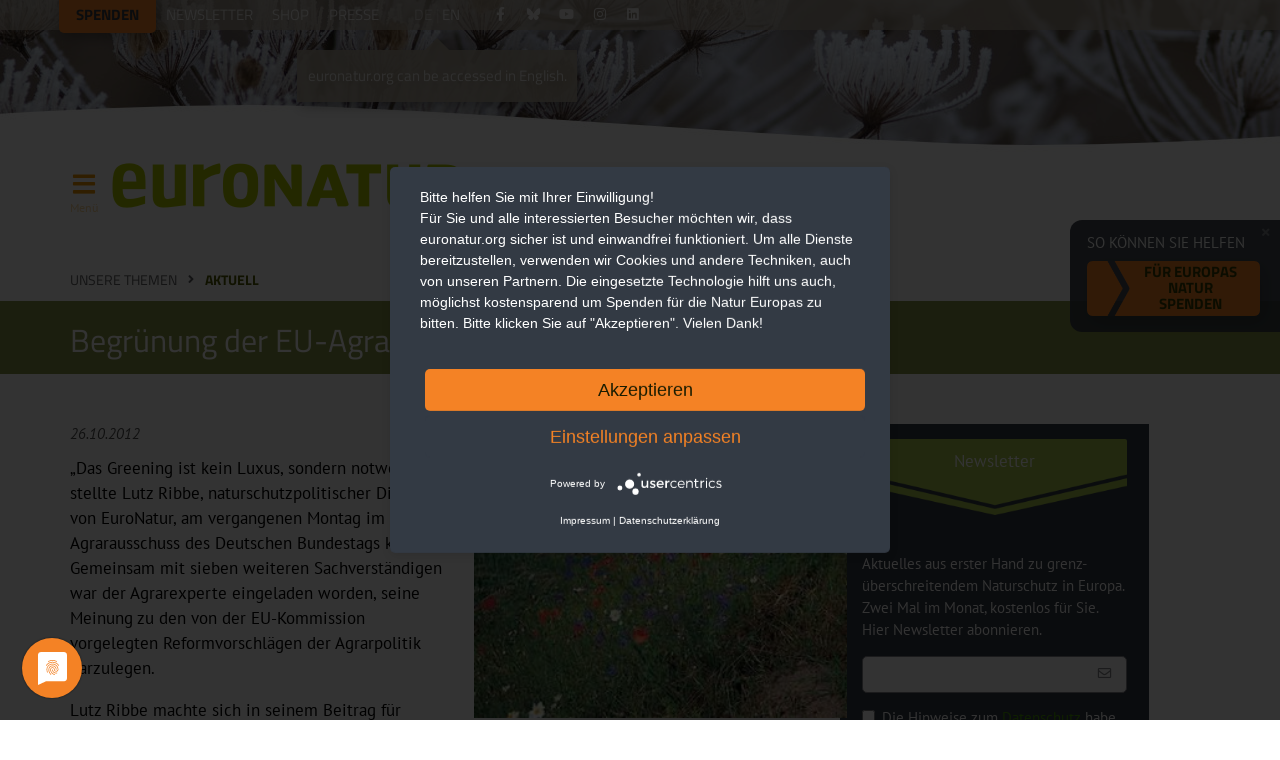

--- FILE ---
content_type: text/html; charset=utf-8
request_url: https://www.euronatur.org/unsere-themen/aktuell/begruenung-der-eu-agrarpolitik-kein-luxus
body_size: 11714
content:
<!DOCTYPE html>
<html xmlns="http://www.w3.org/1999/xhtml" lang="de">
<head>

<meta charset="utf-8">
<!-- 
	This website is powered by TYPO3 - inspiring people to share!
	TYPO3 is a free open source Content Management Framework initially created by Kasper Skaarhoj and licensed under GNU/GPL.
	TYPO3 is copyright 1998-2026 of Kasper Skaarhoj. Extensions are copyright of their respective owners.
	Information and contribution at https://typo3.org/
-->



<title>Begrünung der EU-Agrarpolitik kein Luxus - EuroNatur</title>
<meta http-equiv="x-ua-compatible" content="IE=edge">
<meta name="generator" content="TYPO3 CMS">
<meta name="description" content="Lutz Ribbe von EuroNatur betonte im Agrarausschuss des Deutschen Bundestags: „Greening ist notwendig, kein Luxus.“ Er war als Sachverständiger geladen.">
<meta name="viewport" content="width=device-width, initial-scale=1, minimum-scale=1">
<meta name="robots" content="index,follow">
<meta property="og:title" content="Begrünung der EU-Agrarpolitik kein Luxus">
<meta property="og:type" content="article">
<meta property="og:url" content="https://www.euronatur.org/unsere-themen/aktuell/begruenung-der-eu-agrarpolitik-kein-luxus">
<meta property="og:image" content="https://www.euronatur.org/fileadmin/images/umweltpolitik/Ackerrain_Alfred-Limbrunner.jpg">
<meta property="og:image:width" content="435">
<meta property="og:image:height" content="305">
<meta property="og:image:alt" content="Blühstreifen am Ackerrain">
<meta property="og:image:secure_url" content="https://www.euronatur.org/fileadmin/images/umweltpolitik/Ackerrain_Alfred-Limbrunner.jpg">
<meta property="og:description" content="Lutz Ribbe von EuroNatur betonte im Agrarausschuss des Deutschen Bundestags: „Greening ist notwendig, kein Luxus.“ Er war als Sachverständiger geladen.">
<meta property="og:site_name" content="EuroNatur">
<meta property="og:locale" content="de_DE">
<meta property="og:locale:alternate" content="en_GB">
<meta name="twitter:site" content="@EuroNaturORG">
<meta name="twitter:creator" content="@EuroNaturORG">
<meta name="twitter:title" content="Begrünung der EU-Agrarpolitik kein Luxus">
<meta name="twitter:description" content="Lutz Ribbe von EuroNatur betonte im Agrarausschuss des Deutschen Bundestags: „Greening ist notwendig, kein Luxus.“ Er war als Sachverständiger geladen.">
<meta name="twitter:image" content="https://www.euronatur.org/fileadmin/images/umweltpolitik/Ackerrain_Alfred-Limbrunner.jpg">
<meta name="twitter:image:alt" content="Blühstreifen am Ackerrain">
<meta name="twitter:card" content="summary_large_image">
<meta name="language" content="de">
<meta name="designer" content="Ole Trenner &amp;lt;ole.trenner@3dbits.de&amp;gt;">
<meta name="publisher" content="EuroNatur">
<meta name="copyright" content="(c) 1999-2026, EuroNatur">


<link rel="stylesheet" href="/typo3temp/assets/compressed/merged-126409ee292e432daa36150f6ce3c3b7-0e6bcfb3f431c59a029b13a901f5cd07.css.gz?1765555203" media="all">






<link rel="shortcut icon" href="/favicon@2x.png?v=3" type="image/x-icon"><link rel="mask-icon" href="/safari-pinned-tab.svg" color="#5bbad5"><link rel="apple-touch-icon" sizes="180x180" href="/apple-touch-icon.png"><link rel="icon" type="image/png" sizes="16x16" href="/favicon-16x16.png"><link rel="icon" type="image/png" sizes="32x32" href="/favicon-32x32.png"><link rel="manifest" href="/site.webmanifest"><meta name="msapplication-TileColor" content="#da532c"><meta name="theme-color" content="#ffffff"><link href="https://energiewende.social/@euronatur" rel="me">
    <link rel="preconnect" href="https://app.usercentrics.eu">
    <link rel="preload" href="https://app.usercentrics.eu/latest/main.js" as="script">
    <link title="Alle Nachrichten" rel="alternate" type="application/rss+xml" href="https://www.euronatur.org/rss-feeds/alle-nachrichten/rss.xml">
    <link title="Pressemitteilungen" rel="alternate" type="application/rss+xml" href="https://www.euronatur.org/rss-feeds/pressemitteilungen/rss.xml">
    <link title="Bär, Wolf, Luchs" rel="alternate" type="application/rss+xml" href="https://www.euronatur.org/rss-feeds/baer-wolf-luchs/rss.xml">
    <link title="Bär" rel="alternate" type="application/rss+xml" href="https://www.euronatur.org/rss-feeds/baer/rss.xml">
    <link title="Wolf" rel="alternate" type="application/rss+xml" href="https://www.euronatur.org/rss-feeds/wolf/rss.xml">
    <link title="Luchs" rel="alternate" type="application/rss+xml" href="https://www.euronatur.org/rss-feeds/luchs/rss.xml">
    <link title="Storch" rel="alternate" type="application/rss+xml" href="https://www.euronatur.org/rss-feeds/storch/rss.xml">
    <link title="Flussschutz in Europa" rel="alternate" type="application/rss+xml" href="https://www.euronatur.org/rss-feeds/flussschutz-in-europa/rss.xml">
    <link title="Urwälder in Europa" rel="alternate" type="application/rss+xml" href="https://www.euronatur.org/rss-feeds/urwaelder-in-europa/rss.xml">
</head>
<body data-resources-public="/_assets/1725e29474044dd4259bc45d0dc1f2ea/">
<header>
    <div class='fixed'>
        <div class='container'>
            <nav class='top'>
                

    <ul class='auxnav'><li><a class="highlight" href="/spenden-und-helfen/fuer-europas-natur-spenden?donation_custom_field_7252=Header-Button">Spenden</a></li><li><a href="/ueber-euronatur/publikationen-und-veranstaltungen/newsletter">Newsletter</a></li><li><a href="/ueber-euronatur/organisation/euronatur-shop">Shop</a></li><li><a href="/ueber-euronatur/presse">Presse</a><ul><li><a href="/ueber-euronatur/presse/pressemitteilungen">Pressemitteilungen</a></li><li><a href="/ueber-euronatur/presse/presseabo">Presseabo</a></li><li><a href="/ueber-euronatur/presse/pressespiegel">Pressespiegel</a></li><li><a href="/ueber-euronatur/presse/freianzeigen">Freianzeigen</a></li><li><a href="/ueber-euronatur/presse/rss-feeds">RSS</a></li></ul></li></ul>


                

    <ul class="langswitch"><li class='announcement langnotification'><script type='text/json'>
                  {"labels": {"de": "euronatur.org ist auch auf Deutsch verfügbar.", "en": "euronatur.org can be accessed in English."}}
                </script></li><li class="active"><a href="/unsere-themen/aktuell/begruenung-der-eu-agrarpolitik-kein-luxus">DE</a></li><li><a href="/en/what-we-do/news">EN</a></li></ul>




                
<ul class='socialnav'>
    <li>
        <a class='fbook' href='https://www.facebook.com/euronatur' target="_blank"></a>
    </li>
    <li>
        <a class='blsky' href='https://bsky.app/profile/euronatur.bsky.social' target="_blank"></a>
    </li>
    <li>
        <a class='ytbe' href='https://www.youtube.com/user/EuroNatur' target="_blank"></a>
    </li>
    <li>
        <a class='instrm' href='https://www.instagram.com/euronatur/' target="_blank"></a>
    </li>
    <li>
        <a class="lnkdn" href="https://de.linkedin.com/company/euronatur" target="_blank"></a>
    </li>
</ul>

                
                    <form action='/suche' class='pagesearch active' method='GET'>
                        <input name="q" placeholder='Suchen ...' type='text'>
                    </form>
                
            </nav>
        </div>
    </div>
    <div class='scrolling'>
        <div class='container'>
            <div class='scrolltop'></div>
            <div class="logo">
                <a href="/">
                    <img alt="Logo EuroNatur Stiftung" width="360" height="100" class="small" src="/_assets/1725e29474044dd4259bc45d0dc1f2ea/Images/logo_small.png">
                    <img alt="Logo EuroNatur Stiftung" width="600" height="100" class="medium" src="/_assets/1725e29474044dd4259bc45d0dc1f2ea/Images/logo_medium.png">
                    <img alt="Logo EuroNatur Stiftung" width="970" height="100" class="large" src="/_assets/1725e29474044dd4259bc45d0dc1f2ea/Images/logo_large.png">
                </a>
            </div>
            <input class="mobilenavtoggle" type="checkbox" id="mobilenavtoggle">
            <label class="mobilenavtoggle" for="mobilenavtoggle">Menü</label>
            <nav class='main'>
                <label class="auxmobilenavtoggle" for="mobilenavtoggle"><span class="labeltext">Menü schließen </span><i class="euronaturfont-close dim"></i></label>
                
                    <form action='/suche' class='pagesearch active' method='GET'>
                        <input name="q" placeholder='Suchen ...' type='text'>
                    </form>
                
                

    <ul class="mainnav"><li><a href="/unsere-themen">Unsere Themen</a><ul><li><a href="/unsere-themen/urwaelder-in-europa"><div class="thumbnail" style="background-image: url(/fileadmin/_processed_/8/4/csm_Baum_mit_Wurzeln-Matthias_Schickhofer_fa37af5d7d.jpg)"></div><div class="label">
                                            Urwälder in Europa
                                            
                                                <div class="toggle"></div></div></a><ul><li><a href="/unsere-themen/urwaelder-in-europa/waelder-aktuell">Wälder aktuell</a></li><li><a href="/unsere-themen/urwaelder-in-europa/unsere-urwaldprojekte">Unsere Urwaldprojekte</a></li><li><a href="/unsere-themen/urwaelder-in-europa/fuer-urwaelder-in-europa-spenden">Für Urwälder in Europa spenden</a></li></ul></li><li><a href="/unsere-themen/flussschutz-in-europa"><div class="thumbnail" style="background-image: url(/fileadmin/_processed_/c/c/csm_Fluss_Valbona_Albanien-Goran_Safarekjpg_f692aadf8a.jpg)"></div><div class="label">
                                            Flussschutz in Europa
                                            
                                                <div class="toggle"></div></div></a><ul><li><a href="/unsere-themen/flussschutz-in-europa/fluesse-aktuell">Flüsse aktuell</a></li><li><a href="/unsere-themen/flussschutz-in-europa/unsere-flussprojekte">Unsere Flussprojekte</a></li><li><a href="/unsere-themen/flussschutz-in-europa/fuer-fluesse-in-europa-spenden">Für Flüsse in Europa spenden</a></li></ul></li><li><a href="/unsere-themen/vogelschutz-in-europa"><div class="thumbnail" style="background-image: url(/fileadmin/_processed_/1/8/csm_Storch_fliegend-Martin_Schneider-Jacoby_7a2e4a62cc.jpg)"></div><div class="label">
                                            Vogelschutz in Europa
                                            
                                                <div class="toggle"></div></div></a><ul><li><a href="/unsere-themen/vogelschutz-in-europa/vogelschutz-aktuell">Vogelschutz aktuell</a></li><li><a href="/unsere-themen/vogelschutz-in-europa/unsere-zugvogelprojekte">Unsere Zugvogelprojekte</a></li><li><a href="/unsere-themen/vogelschutz-in-europa/steckbrief-weissstorch-ciconia-ciconia">Steckbrief Weißstorch (Ciconia ciconia)</a></li><li><a href="/unsere-themen/vogelschutz-in-europa/zugvogel-patenschaft">Zugvogel-Patenschaft</a></li><li><a href="/unsere-themen/vogelschutz-in-europa/fuer-zugvoegel-in-europa-spenden">Für Zugvögel in Europa spenden</a></li></ul></li><li><a href="/unsere-themen/baer-wolf-luchs"><div class="thumbnail" style="background-image: url(/fileadmin/_processed_/8/2/csm_Baer_Wolf_Luchs-Menuebild-Willinger-Wermter-Flachsjpg_7d1f12bf21.jpg)"></div><div class="label">
                                            Bär, Wolf, Luchs
                                            
                                                <div class="toggle"></div></div></a><ul><li><a href="/unsere-themen/baer-wolf-luchs/aktuell">Bär, Wolf, Luchs aktuell</a></li><li><a href="/unsere-themen/baer-wolf-luchs/baeren-in-europa">Bären in Europa</a></li><li><a href="/unsere-themen/baer-wolf-luchs/woelfe-in-europa">Wölfe in Europa</a></li><li><a href="/unsere-themen/baer-wolf-luchs/luchse-in-europa">Luchse in Europa</a></li></ul></li><li><a href="/unsere-themen/gruenes-band-europa"><div class="thumbnail" style="background-image: url(/fileadmin/_processed_/9/8/csm_Shar_Planina_Bogovinsko_Gletschersee_Gruenes_Band_Balkan-Ljubomir_Stefanov-MES_d791d80206.jpg)"></div><div class="label">
                                            Grünes Band Europa
                                            
                                                <div class="toggle"></div></div></a><ul><li><a href="/unsere-themen/gruenes-band-europa/unsere-projekte-am-gruenen-band-europa">Unsere Projekte am „Grünen Band Europa“</a></li><li><a href="/unsere-themen/gruenes-band-europa/fuer-das-gruene-band-europa-spenden">Für das Grüne Band Europa spenden</a></li></ul></li><li><a href="/unsere-themen/naturschutzpolitik-in-europa"><div class="thumbnail" style="background-image: url(/fileadmin/_processed_/3/3/csm_Expertendiskussion_Europa_Parlament-Matthias_Schickhofer_e640549a1d.jpg)"></div><div class="label">
                                            Naturschutzpolitik in Europa
                                            
                                        </div></a></li><li><a href="/ueber-euronatur/publikationen-und-veranstaltungen/fotowettbewerb"><div class="thumbnail" style="background-image: url(/fileadmin/_processed_/a/0/csm_08_AstridHauzenberger_DerLaeufer_Gutenswil_77730084a1.jpg)"></div><div class="label">
                                            Fotowettbewerb
                                            
                                                <div class="toggle"></div></div></a><ul><li><a href="/ueber-euronatur/publikationen-und-veranstaltungen/fotowettbewerb/gewinner-2025">Gewinner 2025</a></li><li><a href="/ueber-euronatur/publikationen-und-veranstaltungen/fotowettbewerb/ausschreibung-2026">Ausschreibung 2026</a></li><li><a href="/ueber-euronatur/publikationen-und-veranstaltungen/fotowettbewerb/gewinner-2024">Gewinner 2024</a></li><li><a href="/ueber-euronatur/publikationen-und-veranstaltungen/fotowettbewerb/gewinner-2023">Gewinner 2023</a></li><li><a href="/ueber-euronatur/publikationen-und-veranstaltungen/fotowettbewerb/gewinner-2022">Gewinner 2022</a></li><li><a href="/ueber-euronatur/publikationen-und-veranstaltungen/fotowettbewerb-1">Gewinner 2021</a></li><li><a href="/ueber-euronatur/publikationen-und-veranstaltungen/fotowettbewerb/gewinner-2020">Gewinner 2020</a></li><li><a href="/ueber-euronatur/publikationen-und-veranstaltungen/fotowettbewerb/gewinner-2019">Gewinner 2019</a></li><li><a href="/ueber-euronatur/publikationen-und-veranstaltungen/fotowettbewerb/gewinner-2018">Gewinner 2018</a></li><li><a href="/ueber-euronatur/publikationen-und-veranstaltungen/fotowettbewerb/gewinner-2017">Gewinner 2017</a></li><li><a href="/ueber-euronatur/publikationen-und-veranstaltungen/fotowettbewerb/gewinner-2016">Gewinner 2016</a></li></ul></li><li><a href="/unsere-themen/weitere-themen"><div class="thumbnail" style="background-image: url(/fileadmin/_processed_/a/5/csm_Karstlandschaft-Livanjsko-Polje-Martin-Schneider-Jacoby_ac671ba17c.jpg)"></div><div class="label">
                                            Weitere Themen
                                            
                                        </div></a></li><li><a href="/unsere-themen/download-bereich"><div class="thumbnail" style="background-image: url(/fileadmin/_processed_/c/1/csm_biodiversity-report_7fed580a87.jpg)"></div><div class="label">
                                            Download-Bereich
                                            
                                        </div></a></li><li><a href="/unsere-themen/unsere-erfolge"><div class="thumbnail" style="background-image: url(/fileadmin/_processed_/e/4/csm_Unsere_Erfolge_Vjosa-NP-Verkuendung_78f6c1d1b4.jpg)"></div><div class="label">
                                            Unsere Erfolge
                                            
                                        </div></a></li><li><a href="/unsere-themen/mentoring-programm"><div class="thumbnail" style="background-image: url(/fileadmin/_processed_/9/0/csm_2022-12-Mava-Academy-London-Grand-Nord-films-Thibaut-Branquart_9d400e28e5.jpg)"></div><div class="label">
                                            Mentoring-Programm
                                            
                                        </div></a></li><li><a href="/unsere-themen/aktuell"><div class="thumbnail" style="background-image: url(/fileadmin/_processed_/2/7/csm_Waldlaubsaenger-Walter_Venne_e4cbcb1675.jpg)"></div><div class="label">
                                            Aktuell
                                            
                                        </div></a></li></ul></li><li><a href="/spenden-und-helfen">Spenden und Helfen</a><ul><li><a href="/spenden-und-helfen/fuer-europas-natur-spenden"><div class="thumbnail" style="background-image: url(/fileadmin/_processed_/a/2/csm_Valbona_Kiesbett-Goran_Safarek_11cec04d88.jpg)"></div><div class="label">
                                            Für Europas Natur spenden
                                            
                                                <div class="toggle"></div></div></a><ul><li><a href="/spenden-und-helfen/fuer-europas-natur-spenden/firmenspende-fuer-natur-in-europa">Firmenspende für Natur in Europa</a></li></ul></li><li><a href="/spenden-und-helfen/foerdermitglied-werden"><div class="thumbnail" style="background-image: url(/fileadmin/_processed_/4/b/csm_Mit_Fernglas.-Ilka_Beermannjpg_51b6a114f1.jpg)"></div><div class="label">
                                            Fördermitglied werden
                                            
                                        </div></a></li><li><a href="/besondere-formen-des-gebens/wildtier-patenschaften"><div class="thumbnail" style="background-image: url(/fileadmin/_processed_/3/7/csm_Baer_im_Wasser-Joachim_Flachs_c5ba675162.jpg)"></div><div class="label">
                                            Wildtier-Patenschaften
                                            
                                        </div></a></li><li><a href="/spenden-und-helfen/geschenkspenden"><div class="thumbnail" style="background-image: url(/fileadmin/images/Pflanzen/Salbei-und-Kartaeusernelken-Gunther-Willinger.jpg)"></div><div class="label">
                                            Geschenkspenden
                                            
                                                <div class="toggle"></div></div></a><ul><li><a href="/spenden-und-helfen/geschenkspenden/geschenkgutschein">Geschenkgutschein</a></li></ul></li><li><a href="/spenden-und-helfen/haeufige-fragen-zur-spende"><div class="thumbnail" style="background-image: url(/fileadmin/images/Arten/Insekten_und_Spinnen/Bremse-auf-Bluete-Gunther-Willinger.jpg)"></div><div class="label">
                                            Häufige Fragen zur Spende
                                            
                                                <div class="toggle"></div></div></a><ul><li><a href="/spenden-und-helfen/haeufige-fragen-zur-spende/darum-unterstuetze-ich-euronatur">Darum unterstütze ich EuroNatur</a></li></ul></li><li><a href="/spenden-und-helfen/besondere-formen-des-spendens/unternehmensspenden"><div class="thumbnail" style="background-image: url(/fileadmin/_processed_/c/b/csm_02_Giuseppe_Bonali_final_01e8c0af3d.jpg)"></div><div class="label">
                                            Unternehmensspenden
                                            
                                        </div></a></li><li><a href="/spenden-und-helfen/eigene-spendenaktion-fuer-europas-natur"><div class="thumbnail" style="background-image: url(/fileadmin/_processed_/8/1/csm_nk0505euronatur02_neu_ffa06111bc.jpg)"></div><div class="label">
                                            Eigene Spendenaktion für Europas Natur
                                            
                                        </div></a></li><li><a href="/spenden-und-helfen/besondere-formen-des-spendens/anlassspenden"><div class="thumbnail" style="background-image: url(/fileadmin/_processed_/a/0/csm_03_LutzKlapp_Paso_doble_Stare_701deed5ba.jpg)"></div><div class="label">
                                            Anlassspenden
                                            
                                        </div></a></li><li><a href="/spenden-und-helfen/besondere-formen-des-spendens/trauerspenden"><div class="thumbnail" style="background-image: url(/fileadmin/_processed_/9/7/csm_nk0505euronatur10.jpg_1_7c395fcfb7.jpeg)"></div><div class="label">
                                            Trauerspenden
                                            
                                        </div></a></li><li><a href="/testamentsspenden"><div class="thumbnail" style="background-image: url(/fileadmin/_processed_/1/e/csm_02_Fabio_Sartori_runway_for_ants_a6b02c44bd.jpg)"></div><div class="label">
                                            Testamentsspende
                                            
                                                <div class="toggle"></div></div></a><ul><li><a href="/testamentsspenden/ines-fantinato-zum-thema-testamentsspende">Ines Fantinato zum Thema Testamentsspende</a></li><li><a href="/testamentsspenden/wie-schreibe-ich-ein-testament">Wie schreibe ich ein Testament?</a></li></ul></li><li><a href="/spenden-und-helfen/besondere-formen-des-spendens/stiften-fuer-die-natur"><div class="thumbnail" style="background-image: url(/fileadmin/_processed_/a/9/csm_06_OliverRichter_Moorfroschbad_5_c1e51d5507.jpg)"></div><div class="label">
                                            Stiften für die Natur
                                            
                                        </div></a></li><li><a href="/spenden-und-helfen/aktiv-werden"><div class="thumbnail" style="background-image: url(/fileadmin/_processed_/9/6/csm_02_Julian-Rad_Ziesel_2adee44eb5.jpg)"></div><div class="label">
                                            Aktiv werden
                                            
                                                <div class="toggle"></div></div></a><ul><li><a href="/spenden-und-helfen/aktiv-werden/ehrenamtliche-mitarbeit-praktika">Ehrenamtliche Mitarbeit - Praktika</a></li><li><a href="/spenden-und-helfen/aktiv-werden/botschafter">Botschafter</a></li></ul></li></ul></li><li><a href="/ueber-euronatur">Über EuroNatur</a><ul><li><a href="/ueber-euronatur/organisation"><div class="thumbnail" style="background-image: url(/fileadmin/images/Personen/Mitarbeiter/Gruppenbilder/EuroNatur-Team-mit-Europa-Flagge-EuroNatur.jpg)"></div><div class="label">
                                            Organisation
                                            
                                                <div class="toggle"></div></div></a><ul><li><a href="/ueber-euronatur/organisation/mission-und-arbeitsweise">Mission und Arbeitsweise</a></li><li><a href="/ueber-euronatur/organisation/satzung">Satzung</a></li><li><a href="/ueber-euronatur/organisation/praesidium">Präsidium</a></li><li><a href="/ueber-euronatur/organisation/kuratorium">Kuratorium</a></li><li><a href="/ueber-euronatur/organisation/team">Team</a></li><li><a href="/ueber-euronatur/organisation/stellenangebote">Stellenangebote</a></li></ul></li><li><a href="/ueber-euronatur/informationen-und-kontakt"><div class="thumbnail" style="background-image: url(/fileadmin/_processed_/7/0/csm_Naturschutztage2018_236215c743.jpg)"></div><div class="label">
                                            Informationen und Kontakt
                                            
                                                <div class="toggle"></div></div></a><ul><li><a href="/ueber-euronatur/publikationen-und-veranstaltungen">Publikationen und Veranstaltungen</a></li><li><a href="/ueber-euronatur/informationen-und-kontakt/rechtliche-information">Rechtliche Information</a></li><li><a href="/ueber-euronatur/informationen-und-kontakt/mediadaten">Mediadaten</a></li></ul></li><li><a href="/ueber-euronatur/transparenz"><div class="thumbnail" style="background-image: url(/fileadmin/_processed_/0/2/csm_Mondqualle_edskoch_1920px_98d56e3726.jpg)"></div><div class="label">
                                            Transparenz bei EuroNatur
                                            
                                                <div class="toggle"></div></div></a><ul><li><a href="/ueber-euronatur/transparenz/finanzierungsprinzipien-und-mittelverwendung">Finanzierungsprinzipien und Mittelverwendung</a></li><li><a href="/ueber-euronatur/transparenz/umgang-mit-moeglichen-risiken">Umgang mit möglichen Risiken</a></li></ul></li><li><a href="/ueber-euronatur/presse"><div class="thumbnail" style="background-image: url(/fileadmin/_processed_/9/6/csm_Protestaktion_Brasov_Pressestatement_Gabriel_Paun_Agent_Green__c__Andrei_Ciurcanu._1cc4bcc2b9.jpg)"></div><div class="label">
                                            Presse
                                            
                                                <div class="toggle"></div></div></a><ul><li><a href="/ueber-euronatur/presse/pressemitteilungen">Pressemitteilungen</a></li><li><a href="/ueber-euronatur/presse/euronatur-preis-2025">EuroNatur-Preis 2025</a></li><li><a href="/ueber-euronatur/presse/presseabo">Presseabo</a></li><li><a href="/ueber-euronatur/presse/pressespiegel">Pressespiegel</a></li><li><a href="/ueber-euronatur/presse/freianzeigen">Freianzeigen für Europas Natur</a></li><li><a href="/ueber-euronatur/presse/rss-feeds">RSS-Feeds</a></li></ul></li></ul></li><li><a href="/journal">Journal</a><ul><li><a href="/journal/berge-fluesse-waelder"><div class="thumbnail" style="background-image: url(/fileadmin/_processed_/e/3/csm_Romania_Schickhofer_EN-intern_Medien-einmalig_20160516_026_9ead188af4.jpg)"></div><div class="label">
                                            Berge, Flüsse, Wälder
                                            
                                        </div></a></li><li><a href="/journal/europas-tierwelt"><div class="thumbnail" style="background-image: url(/fileadmin/_processed_/3/4/csm_Flamingos_klein_4da93dc0a5.jpg)"></div><div class="label">
                                            Europas Tierwelt
                                            
                                        </div></a></li><li><a href="/journal/menschen-im-einsatz-fuer-europas-naturerbe"><div class="thumbnail" style="background-image: url(/fileadmin/images/Personen/Forschende/Summer-School-MNE_Aug-2021.jpg)"></div><div class="label">
                                            Menschen im Einsatz für Europas Naturerbe
                                            
                                        </div></a></li><li><a href="/journal/erfolge-jubilaeen-jahresrueckblick"><div class="thumbnail" style="background-image: url(/fileadmin/_processed_/e/d/csm_IMG_20170527_085763_47cdddd1b6.jpg)"></div><div class="label">
                                            Erfolge, Jubiläen, Jahresrückblick
                                            
                                        </div></a></li><li><a href="/journal/fotos-und-ihre-geschichten"><div class="thumbnail" style="background-image: url(/fileadmin/_processed_/d/a/csm_11_Susanne-Wunn_DSC_2567Ausschnitt_a715e924c9.jpg)"></div><div class="label">
                                            Fotos und ihre Geschichten
                                            
                                        </div></a></li><li><a href="/journal/reisetipps-und-erfahrungsberichte"><div class="thumbnail" style="background-image: url(/fileadmin/_processed_/c/0/csm_DSC05715_d99f7318e7.jpg)"></div><div class="label">
                                            Reisetipps und Erfahrungsberichte
                                            
                                        </div></a></li></ul></li></ul>



            </nav>
        </div>
    </div>
    

    <div class='stickyoverlays hideonopennav '>
        <div class='container'>
            <div class='overlaycontainer desktoponly hidden'>
                <div class='closeoverlay'></div>
                
                    <p>So können Sie helfen</p>
                
                
                        
    
        
                <a href="/spenden-und-helfen/fuer-europas-natur-spenden?donation_custom_field_7252=Sticky-Teaser&amp;cHash=750b1d0c77b72cebc92d596a4267c74c" class="action block highlight orange">Für Europas Natur spenden</a>
            
    

                    
            </div>
            <div class='overlaycontainer hidedesktop hidden'>
                <div class='closeoverlay'></div>
                <p class='center'>
                  <span style='display: inline-block;'>
                      
                              
    
        
                <a href="/spenden-und-helfen/fuer-europas-natur-spenden?donation_custom_field_7252=Sticky-Teaser&amp;cHash=750b1d0c77b72cebc92d596a4267c74c" class="action block highlight orange narrow">So können Sie helfen: Für Europas Natur spenden</a>
            
    

                          
                  </span>
                </p>
            </div>
        </div>
    </div>



</header>
<main>

    

<section>
    <div class='container'>
        <ul class='breadcrumbs'><li><a href="/unsere-themen">Unsere Themen</a></li><li><a href="/unsere-themen/aktuell">Aktuell</a></li></ul>
    </div>
</section>


    

        <section class='title bg olive continue_previous'>
            <div class='container'>
                <h1>
                    Begrünung der EU-Agrarpolitik kein Luxus
                </h1>
            </div>
        </section>
    



    



    
    <section>
        <div class='container columns'>
            <article>
                <!--TYPO3SEARCH_begin-->
                
    

    
    
	<div class="article" itemscope="itemscope" itemtype="http://schema.org/Article">
		
	
		
		<div class='meta'>
			<span class='date'>
				<time datetime="2012-10-26">
					26.10.2012
				</time>
			</span>
		</div>
		
		
	<div class='textcontent'>
		
			

	
		
			
<figure class='float right'>
	
			<img
				src='/fileadmin/images/umweltpolitik/Ackerrain_Alfred-Limbrunner.jpg'
				title='Ackerrain'
				alt='Blühstreifen am Ackerrain'
				srcset='/fileadmin/_processed_/b/e/csm_Ackerrain_Alfred-Limbrunner_ce25ba55cb.jpg 300w'
            sizes='(max-width: 710px) 100vw, (max-width: 990px) 50vw, 30vw'

				loading='lazy'>
		
	
			<figcaption><p>Die geplanten Ökokomponenten wie Blühstreifen sind wichtig für die Erhaltung der Biodiversität in unserer Kulturlandschaft!</p> <span class="credit">© Alfred Limbrunner</span></figcaption>
		
</figure>



		
		
		
	


		
		<p>„Das Greening ist kein Luxus, sondern notwendig“, stellte Lutz Ribbe, naturschutzpolitischer Direktor von EuroNatur, am vergangenen Montag im Agrarausschuss des Deutschen Bundestags klar. Gemeinsam mit sieben weiteren Sachverständigen war der Agrarexperte eingeladen worden, seine Meinung zu den von der EU-Kommission vorgelegten Reformvorschlägen der Agrarpolitik darzulegen.</p>
<p>Lutz Ribbe machte sich in seinem Beitrag für höhere ökologische Standards in der europäischen Landwirtschaft stark. „Der Ansatz der Kommission, die EU-Agrarpolitik künftig grüner und gerechter zu gestalten, ist richtig“, betonte er. Auch die Politik habe inzwischen erkannt, dass die Bewahrung der biologischen Vielfalt zur Sicherung der Existenzgrundlagen beitrage. „Die EU-Kommission plant, im Rahmen der Agrarreform sieben Prozent ökologische Vorrangflächen in unserer Kulturlandschaft zu schaffen. Die brauchen wir auch, weil wir die Biodiversitätsziele bisher nicht erreicht haben“, so Ribbe.&nbsp;</p>
<p><br>Die Diskussion um die künftige Ausrichtung der EU-Agrarpolitik ist in vollem Gang. Nachdem die EU-Kommission im vergangenen November ihre Gesetzesvorschläge zur Agrarreform vorgelegt hat, sind nun das EU-Parlament und die europäischen Agrarminister am Zug. EuroNatur appelliert an die Vertreter der beiden Institutionen, die EU-Kommission bei ihren Reformbemühungen zu unterstützen.</p>
<p><br><br>Die Diskussion im Agrarausschuss des Deutschen Bundestags können Sie auf der Webseite des Bundestags auch nachsehen (Redebeitrag von Lutz Ribbe ab Minute 57:00)</p>
<p>Die schriftlichen Ausführungen von Lutz Ribbe zur Anhörung im Bundestag können Sie hier nachlesen:</p>
<p><a href="/fileadmin/docs/umweltpolitik/121022_Anhoerung_Bundestag_zur_GAP_Reform_RIBBE.pdf" title="TEXT, 121022 Anhoerung Bundestag zur GAP Reform RIBBE, 121022_Anhoerung_Bundestag_zur_GAP_Reform_RIBBE.pdf, 157 KB">Schriftliche Antworten zum Fragenkatalog des Agrarausschusses</a> (pdf-Datei, 157 kb)</p>
	</div>
	

	



	</div>





                <!--TYPO3SEARCH_end-->
                
                        
                            <div class="h3heading noprint">Mitmachen und dabei sein - werden Sie aktiv</div>
                        
                        <div class='textcontent inverted cta'>
                            <div class='columns'>
                                <div class='column desktop c6'>
                                    <div id="c2189" class='section  '>
    
        <div class='teasertitle_cta green'>Spende</div>
    
    <form action='/spenden-und-helfen/fuer-europas-natur-spenden?donation_custom_field_7252=FRB-Teaser' method='POST'>
        <p>
            <select class='dropdown block' name='amount' data-placeholder='' data-unit='Euro'>
                <option value='15'>15 Euro</option>
                <option value='25'>25 Euro</option>
                <option value='50'>50 Euro</option>
                <option value='75'>75 Euro</option>
                <option value='100'>100 Euro</option>
                <option value='150' selected="selected">150 Euro</option>
                <option value='200'>200 Euro</option>
                <option value='300'>300 Euro</option>
                <option value='500'>500 Euro</option>
                <option value='1000'>1000 Euro</option>
            </select>
        </p>
        
            <p>Zukunft braucht Natur. Wir setzen uns für sie ein. Bitte nutzen Sie Ihre Möglichkeiten, um zu helfen. Ihre Spende ist ein wirkungsvoller Beitrag für eine lebenswerte Umwelt.</p>
        
        <p>
            <button class='block action highlight orange' type='submit'>
                <span class='pulsate orange'></span>
                
                        Für Europas Natur spenden
                    
            </button>
        </p>
    </form>
    </div>
                                </div>
                                <div class='column desktop c6'>
                                    

    <div id="c2191" class='section  '>
    
        <div class='teasertitle_cta olive'>Fördermitgliedschaft</div>
    
    <form action='/spenden-und-helfen/foerdermitglied-werden?donation_custom_field_7252=FRB-Teaser' method='post'>
        <p>
            <select class='dropdown block' name='amount' data-placeholder='' data-unit='Euro'>
                <option value='10'>10 Euro</option>
                <option value='20' selected="selected">20 Euro</option>
                <option value='30'>30 Euro</option>
                <option value='50'>50 Euro</option>
                <option value='100'>100 Euro</option>
                <option value='300'>300 Euro</option>
                <option value='500'>500 Euro</option>
            </select>
        </p>
        
            <p>EuroNatur setzt auf langfristig angelegte Naturschutzprojekte statt Schnellschüsse. Mit Ihren regelmäßigen Spendenbeiträgen geben Sie uns die dafür nötige Planungssicherheit. </p>
        
        <p>
            <button class='block action highlight lightorange' type='submit'>
                
                        Jetzt Fördermitglied werden
                    
            </button>
        </p>
    </form>
    </div>


                                </div>
                            </div>
                        </div>
                    
            </article>
            <aside>
                
                    




                
                
	
    <div id="c2240" >
        
	
    <div id="c2220" >
        
<div id="c2204" class='section textcontent bg gray  '>

    <div class='teasertitle_cta orange'>Newsletter</div>

<form class='validate' action="https://eu2.cleverreach.com/f/93646-105756/wcs/" method="post" target="_blank">
    
        <p>Aktuelles aus erster Hand zu grenz-überschreitendem Naturschutz in Europa. Zwei Mal im Monat, kostenlos für Sie. Hier Newsletter abonnieren.</p>
    
    <fieldset>
        <div class='inputwrapper email'>
            <input class='block text' name='email' placeholder='' required="required" type='email'>
        </div>
    </fieldset>
    <fieldset>
        <label class='checkbox'>
            <input data-validate='checked' name='1153550[]' type='checkbox'>
            Die Hinweise zum <a href="/ueber-euronatur/informationen-und-kontakt/rechtliche-information/datenschutz">Datenschutz</a> habe ich verstanden.&nbsp;
        </label>
    </fieldset>
    <p>
        <button class='block action highlight lighterorange' type='submit' data-enable='valid'>
            
                    Jetzt anmelden
                
        </button>
    </p>
</form>
</div>


<div id="c2206" class='section  '>
    
        <div class="h4heading">Magazin</div>
    
    
    
        <a href="/ueber-euronatur/publikationen-und-veranstaltungen/euronatur-magazin">
            <img class='block'
        alt='Titelseite des EuroNatur Magazin 2025/03'
        title='Magazin 25/03'
        src='/fileadmin/_processed_/8/1/csm_magazin-25-03_0fbad1ba56.jpg'
        srcset='/fileadmin/_processed_/8/1/csm_magazin-25-03_45a81624b7.jpg 300w, /fileadmin/_processed_/8/1/csm_magazin-25-03_0fbad1ba56.jpg 500w'
            sizes='(max-width: 710px) 100vw, (max-width: 990px) 50vw, 300px'
 loading='lazy'>
        </a>
    
    
        <p>
            Faszinierende Reportagen, persönliche Eindrücke und berührende Fotos - ansprechend für Sie aufbereitet.
        </p>
    
    
            
                    <p>
                        
                                
                                        <span class="textcontent">
                                            <a href="/ueber-euronatur/publikationen-und-veranstaltungen/euronatur-magazin">Jetzt online schmökern</a>
                                        </span>
                                    
                            
                    </p>
                
        
    
</div>





<div id="c2214" class='section bg gray  '>
    
        <div class="h4heading">Spenden schenken oder wünschen</div>
    
    
    
    
        <p>
            Unsere Spenden und Patenschaften eignen sich hervorragend als Geschenk für Naturliebhaber.
        </p>
    
    
            
                    <p>
                        
                                
                                        <a href="/spenden-und-helfen/geschenkspenden" class="action inverted block">So schnell geht es!</a>
                                    
                            
                    </p>
                
        
    
        
                
            
    
</div>





    </div>


    </div>


                
                <div class='section'>
                    <img alt='Logo: Menschen und Natur verbinden' class='block' src='/_assets/1725e29474044dd4259bc45d0dc1f2ea/Images/stars_de.png' loading='lazy'>
                </div>
            </aside>
        </div>
        
    

    
    
	
	
            
                <section id="c1430" class="noprint ">
                    
                        <div class='container noprint'>
                            <div class="h3heading">Aktuelles</div>
                        </div>
                    
                    <nav class="teasergrid limitnum" aria-label="Teaser &lt;Aussagekräftiges Label&gt;">
                        <ul>
                            
                                
                                    
<!--
	=====================
		Partials/News/List/ItemNewsSlider.html
-->

    <li class="teaser">
        <a title="Europas letzte Wildflüsse in Gefahr: Fast 2.500 Kilometer an unberührten Balkanflüssen seit 2012 zerstört" href="/unsere-themen/aktuell/europas-letzte-wildfluesse-in-gefahr-fast-2500-kilometer-an-unberuehrten-balkanfluessen-seit-2012-zerstoert">
            <span class="image">
                
                    <img class='block objectfit'
        alt='Karte des hydromorphologischen Zustands von 83.824 km Flüssen in elf Balkanländern.'
        title='Karte des hydromorphologischen Zustands von 83.824 km Flüssen in elf Balkanländern. Blau/Grün: naturnahe oder leicht veränderte Flüsse; Gelb bis Rot: mäßig bis stark verändert, Rot: Stauungen. © Ulrich Schwarz | Fluvius'
        src='/fileadmin/_processed_/b/1/csm_Map-Hymo-Balkan-2025-_c_-Ulrich-Schwarz_Fluvius_c87ef31473.jpg'
        srcset='/fileadmin/_processed_/b/1/csm_Map-Hymo-Balkan-2025-_c_-Ulrich-Schwarz_Fluvius_7745f0884c.jpg 300w, /fileadmin/_processed_/b/1/csm_Map-Hymo-Balkan-2025-_c_-Ulrich-Schwarz_Fluvius_c87ef31473.jpg 500w, /fileadmin/_processed_/b/1/csm_Map-Hymo-Balkan-2025-_c_-Ulrich-Schwarz_Fluvius_6d8439c2ae.jpg 800w, /fileadmin/_processed_/b/1/csm_Map-Hymo-Balkan-2025-_c_-Ulrich-Schwarz_Fluvius_41a8bba22f.jpg 1000w, /fileadmin/_processed_/b/1/csm_Map-Hymo-Balkan-2025-_c_-Ulrich-Schwarz_Fluvius_811b8256e5.jpg 1400w'
            sizes='(max-width: 600px) 100vw, (max-width: 990px) 50vw, (max-width: 1200px) 33vw, 380px'
 loading='lazy'>
                
            </span>
            <span class="teasertitle">
                Europas letzte Wildflüsse in Gefahr
            </span>
            
        </a>
    </li>



                                
                            
                                
                                    
<!--
	=====================
		Partials/News/List/ItemNewsSlider.html
-->

    <li class="teaser">
        <a title="Zählen für den Naturschutz – 60. Internationale Wasservogelzählung" href="/unsere-themen/aktuell/zaehlen-fuer-den-naturschutz-60-internationale-wasservogelzaehlung">
            <span class="image">
                
                    <img class='block objectfit'
        alt='Ornithologen zählen Vögel mit Spektiv'
        title='Vögel zählen macht Spaß, allzumal in Gesellschaft und wenn es für einen guten Zweck ist. Hier Freiwillige von EuroNatur bei der Wasservogelzählung am Bodensee am 12. Januar 2025. © Cornelia Mähr'
        src='/fileadmin/_processed_/9/e/csm_WVZ_2025_c19c030465.jpg'
        srcset='/fileadmin/_processed_/9/e/csm_WVZ_2025_969b76cd27.jpg 300w, /fileadmin/_processed_/9/e/csm_WVZ_2025_c19c030465.jpg 500w, /fileadmin/_processed_/9/e/csm_WVZ_2025_4506203419.jpg 800w, /fileadmin/_processed_/9/e/csm_WVZ_2025_3408cbe855.jpg 1000w'
            sizes='(max-width: 600px) 100vw, (max-width: 990px) 50vw, (max-width: 1200px) 33vw, 380px'
 loading='lazy'>
                
            </span>
            <span class="teasertitle">
                60. Internationale Wasservogelzählung
            </span>
            
        </a>
    </li>



                                
                            
                                
                                    
<!--
	=====================
		Partials/News/List/ItemNewsSlider.html
-->

    <li class="teaser">
        <a title="Vlora-Flughafen in Albanien erneut auf Tagung der Berner Konvention kritisiert" href="/unsere-themen/aktuell/vlora-flughafen-in-albanien-erneut-auf-tagung-der-berner-konvention-kritisiert">
            <span class="image">
                
                    <img class='block objectfit'
        alt='Vlora-Flughafen nach schweren Regenfällen'
        title='Der Internationale Vlora-Flughafen steht nach schweren Regenfällen in den vergangenen Wochen unter Wasser. Trotz internationaler Kritik schreiten die Bauarbeiten mitten im Feuchtgebiet weiter voran. © Arsen Rroshi'
        src='/fileadmin/_processed_/5/6/csm_VAI_ueberflutet__c__Arsen_Rroshi_f762cafa7e.jpg'
        srcset='/fileadmin/_processed_/5/6/csm_VAI_ueberflutet__c__Arsen_Rroshi_24e525ebf6.jpg 300w, /fileadmin/_processed_/5/6/csm_VAI_ueberflutet__c__Arsen_Rroshi_f762cafa7e.jpg 500w, /fileadmin/_processed_/5/6/csm_VAI_ueberflutet__c__Arsen_Rroshi_94f7ccdd33.jpg 800w, /fileadmin/_processed_/5/6/csm_VAI_ueberflutet__c__Arsen_Rroshi_7834243b70.jpg 1000w'
            sizes='(max-width: 600px) 100vw, (max-width: 990px) 50vw, (max-width: 1200px) 33vw, 380px'
 loading='lazy'>
                
            </span>
            <span class="teasertitle">
                Berner Konvention: Kritik am Vlora-Flughafen
            </span>
            
        </a>
    </li>



                                
                            
                        </ul>
                        <div class="textright"><a href="/unsere-themen/aktuell" class="morenews">Alle Meldungen anzeigen</a></div>
                    </nav>
                </section>
			
		






    </section>
    <div class="container">
        
    <div class='share'>
        <div class='shariff'
             data-lang="de"
             data-mail-subject='Aktuell - EuroNatur'
             data-mail-url='mailto:'
             data-services='["facebook", "whatsapp", "linkedin", "mail"]'
             data-theme='white'
        ></div>
    </div>

    </div>


</main>
<footer>
    <div class='container'>
        <div class='columns'>
            <div class='column'>
                <div class='logo'>
                    <a href='/'>
                        <img alt='Logo EuroNatur Stiftung' class='block' src='/_assets/1725e29474044dd4259bc45d0dc1f2ea/Images/logo_inv.png' loading='lazy'>
                    </a>
                </div>
            </div>
        </div>
        <div class='columns'>
            <div class='column'>
                <div class='textcontent'>
                    <p>EuroNatur - Stiftung Europäisches Naturerbe<br>
Westendstraße 3<br>
78315 Radolfzell<br>
Deutschland</p>
                    <p>
                        Fon: <a href="tel:+49773292720">+49 (0) 7732 - 92 72 - 0</a><br>
                        Fax: +49 (0) 7732 - 92 72 - 22
                    </p>
                    <p>
                        <a href="/">www.euronatur.org</a><br>
                        <a href="#" data-mailto-token="nbjmup+jogpAfvspobuvs/psh" data-mailto-vector="1">info(at)euronatur.org</a>
                    </p>
                    <p>
                        Spendenkonto: IBAN&nbsp;DE53&nbsp;3702&nbsp;0500&nbsp;0008&nbsp;1820&nbsp;01
                    </p>
                    <p class='dim antialias'>
                        © 1999-2026 <a href="/">www.euronatur.org</a>
                    </p>
                </div>
            </div>
            <div class='column'>
                <nav class='footer'>
                    

    <ul class='auxnav'><li><a href="/spenden-und-helfen/fuer-europas-natur-spenden?donation_custom_field_7252=Footer-Button">Spenden</a></li><li><a href="/ueber-euronatur/informationen-und-kontakt/rechtliche-information/impressum">Impressum</a></li><li><a href="/ueber-euronatur/informationen-und-kontakt/rechtliche-information/datenschutz">Datenschutz</a></li><li><a href="/ueber-euronatur/informationen-und-kontakt">Kontakt</a></li></ul>


                    
<ul class='socialnav'>
    <li>
        <a class='fbook' href='https://www.facebook.com/euronatur' target="_blank"></a>
    </li>
    <li>
        <a class='blsky' href='https://bsky.app/profile/euronatur.bsky.social' target="_blank"></a>
    </li>
    <li>
        <a class='ytbe' href='https://www.youtube.com/user/EuroNatur' target="_blank"></a>
    </li>
    <li>
        <a class='instrm' href='https://www.instagram.com/euronatur/' target="_blank"></a>
    </li>
    <li>
        <a class="lnkdn" href="https://de.linkedin.com/company/euronatur" target="_blank"></a>
    </li>
</ul>

                    

    <ul class="langswitch"><li class="active"><a href="/unsere-themen/aktuell/begruenung-der-eu-agrarpolitik-kein-luxus">Deutsch</a></li><li><a href="/en/what-we-do/news">Englisch</a></li></ul>




                </nav>
                <div class='copyright noprint'>
                    <p class='clear'>
                        EuroNatur ist eine gemeinnützige Stiftung des privaten Rechts.<br>
Spenden sind in Deutschland steuerlich absetzbar.<br>
Regierungspräsidium Freiburg, Aktenzeichen 14-0563-174<br>
Finanzamt Singen, Steuer Nr. 18153/25263<br>
                        <br>
                        USt-IdNr.: DE159626623

                    </p>
                </div>
            </div>
            <div class='column noprint'>
                <p class='clear'>
                    <a href="/ueber-euronatur/transparenz#c5112"><img class='float' src='/_assets/1725e29474044dd4259bc45d0dc1f2ea/Images/dzi_spendensiegel.png' alt='Logo: DZI-Spendensiegel' loading='lazy'></a>
                    <span class='dim'>Geprüft und empfohlen durch das Deutsche Zentralinstitut für soziale Fragen (DZI)</span>
                </p>
                <a href="/ueber-euronatur/transparenz#c5104"><img class='block' src='/_assets/1725e29474044dd4259bc45d0dc1f2ea/Images/initiative_transparente_zivilgesellschaft.png' alt='Logo: Initiative Transparente Zivilgesellschaft' loading='lazy'></a>
            </div>
        </div>
    </div>
</footer>


        
                
                <div class='glasspane light newsletter hidden'>
                    <div class='container vcenter'>
                        <div class='popup'>
                            <div class='h5heading cta lightergreen'>Newsletter abonnieren</div>
                            <form class='validate' action="https://eu2.cleverreach.com/f/93646-105756/wcs/" method="post" target="_blank">
                                <p>
                                    Zwei Mal im Monat versorgt EuroNatur Sie kostenlos und aus erster Hand mit den aktuellen Infos rund um Europas Naturerbe.
                                </p>
                                <fieldset>
                                    <div class='inputwrapper email'>
                                        <input class='block text' data-validate='required' name='email' placeholder='E-Mail-Adresse ...' type='text'>
                                    </div>
                                </fieldset>
                                <fieldset>
                                    <label class='checkbox'>
                                        <input data-validate='checked' name='1153550[]' type='checkbox'>
                                        Bitte bestätigen Sie, dass Sie unsere <a href="/ueber-euronatur/informationen/datenschutz/" target="_blank">Datenschutzhinweise</a> verstanden haben.
                                    </label>
                                </fieldset>
                                <p>
                                    <button class='block action highlight lighterorange' data-enable='valid' type='submit'>
                                        Jetzt abonnieren!
                                    </button>
                                </p>
                                <p class='center tiny dim'>
                                    <a class='close' href='#'>Fenster schließen</a>
                                </p>
                            </form>
                        </div>
                    </div>
                </div>

<script src="/typo3temp/assets/compressed/merged-a07ed1575c396ab987f8d65f6bd05f86-fa53f1fdd7e33860a5c37306f0d12a8e.js.gz?1768316154" async="async"></script>

<script type="application/javascript" src="https://app.usercentrics.eu/latest/main.js" id="Wwkq35VE8"></script>
<!-- Google Tag Manager -->
<script data-usercentrics="Google Tag Manager" type="text/plain">(function(w,d,s,l,i){w[l]=w[l]||[];w[l].push({'gtm.start':
new Date().getTime(),event:'gtm.js'});var f=d.getElementsByTagName(s)[0],
j=d.createElement(s),dl=l!='dataLayer'?'&l='+l:'';j.async=true;j.src=
'https://www.googletagmanager.com/gtm.js?id='+i+dl;f.parentNode.insertBefore(j,f);
})(window,document,'script','dataLayer','GTM-5WS9GDG');</script>
<!-- End Google Tag Manager -->
</body>
</html>